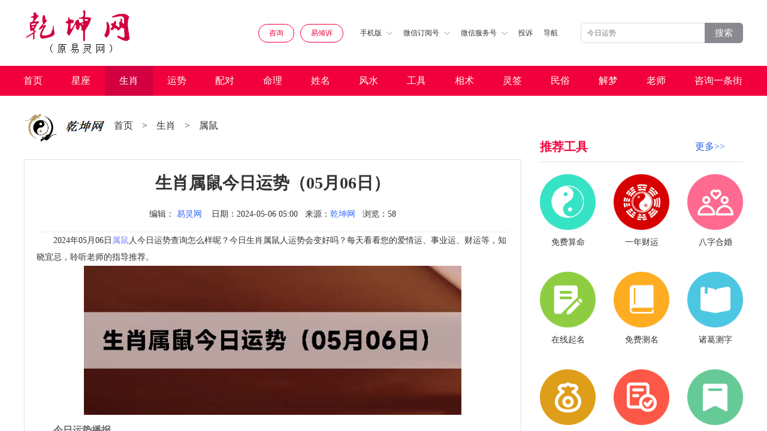

--- FILE ---
content_type: text/html
request_url: https://www.d02.cn/shengxiao/shushu/116063.html
body_size: 12404
content:
<!DOCTYPE html>
<html>
    <head>
       <meta http-equiv="Content-Type" content="text/html; charset=gb2312"/> 
       <title>生肖属鼠今日运势（05月06日）  - 乾坤网</title>
       <meta name="keywords" content="生肖属鼠今日运势（05月06日）,属鼠人每日运势,属鼠人05月06日运势,属鼠人运势" />
       <meta name="description" content="2024年05月06日属鼠人今日运势查询怎么样呢？今日生肖属鼠人运势会变好吗？每天看看您的爱情运、事业运、财运等，知晓宜忌，聆听老师的指导推荐。 今日运势播报 综合运势: ★★★ 综合运势: ★" />
       <link rel="shortcut icon" href="/yinyang.ico" type="image/x-icon">
	<meta name="applicable-device" content="pc,mobile" />
	<link rel="canonical" href="https://www.d02.cn//shengxiao/shushu/116063.html"/>
    <meta http-equiv="X-UA-Compatible" content="IE=edge">       
    <meta name="viewport" content="width=device-width, initial-scale=1, minimum-scale=1, maximum-scale=1, user-scalable=no">
    <meta name="format-detection" content="telephone=no" />
	<meta http-equiv="Content-Security-Policy" content="upgrade-insecure-requests">
	<script type="text/javascript">document.write(unescape("%3Cspan style='display:none' id='cnzz_stat_icon_1280326482'%3E%3C/span%3E%3Cscript src='https://s4.cnzz.com/z_stat.php%3Fid%3D1280326482' type='text/javascript'%3E%3C/script%3E"));</script>
    <script>var _czc = _czc || [];_czc.push(["_setAccount", "1280326482"])</script>
    <script type="text/javascript" src="/d02cn2020/js/flexible.js" ></script>
    <link rel="stylesheet" type="text/css" href="/d02cn2020/css/style.css" />
	<link href="/d02cn2020/css/advertis.css" rel="stylesheet" />
    <link rel="stylesheet" type="text/css" href="/d02cn2020/css/index-0713.css" />
    <link rel="stylesheet" type="text/css" href="/d02cn2020/css/page.css" />
    <script src="https://www.d02.cn/d02cn2020/js/jquery.min.js"></script>
    <link rel="stylesheet" href="https://www.d02.cn/d02cn2020/css/swiper.min2.css">
    <script src="https://www.d02.cn/d02cn2020/js/swiper.min2.js"></script>
    <style type="text/css">
        /**20210721增**/
        /* .qk_recommend_gif{margin-top:20px;margin-bottom:10px;}
        .qk_recommend_gif2{display: none;}
         .bottom-ads-vi{display: none;}
        */
        .bottom-ads{display: none;}
       

        @media screen and (max-width: 724px) {
          
            /* .qk_recommend_gif2{ display: none; position: fixed; bottom: -20px; left: 0; width: calc(100%); z-index: 100;}
        	.qk_details center a{display: none;}
            .bottom-ads-vi{visibility: hidden;} 
        	.bottom-ads{position: fixed; bottom:-4px; display: block;}*/
        
			.qk_details_c img{width: 100% !important; height:auto !important;}
			
        }
        /*20211110 工具内链*/
        .qk_tool_url{text-indent: 0; color:#8080ff; text-decoration: none;}
        .qk_tool_url:link{text-decoration:none;}/*点击前*/
        .qk_tool_url:visited{text-decoration:underline;}/*点击后*/
        .qk_tool_url:active{text-decoration:underline;}/*点击中*/
        .qk_tool_url:hover{text-decoration:underline;}/*鼠标悬浮*/
    </style>
    </head>
    <body>
        <div class="wrap">
            
            <!-- 头部 -->
            <style>
.pcgaog{display: block;}
.mgaog{display: none;}
@media screen and (max-width: 724px) {
.pcgaog{display: none;}
.mgaog{display: block;}
}
</style>
<!-- 头部 -->
            <div class="qk_header">
                <img src="/d02cn2020/img/logo.png" class="log" alt = "乾坤网">

                <div class="qk_header_right">
                    <a href="http://a.d02.cn/yixue/" onclick="_czc.push(['_trackEvent','公共','易灵网','在线免费测算']);" target="_blank" class="qk_header_p1 on" >咨询</a>
                    <a href="https://a.yiqingsu.com/" onclick="_czc.push(['_trackEvent','公共','易倾诉','顶部按钮易倾诉']);" target="_blank" class="qk_header_p1 on">易倾诉</a>

                    <div class="qk_header_div1 hide">
                        手机版<img src="/d02cn2020/img/img2.png">
                        <div class="qk_header_absolute">
                           <script type="text/javascript" src="https://ad.tqcp.net/utf_688.html"></script>
                            <p>扫码访问</p>
                        </div>
                    </div>
                    <div class="qk_header_div1 hide">
                        微信订阅号<img src="/d02cn2020/img/img2.png">
                        <div class="qk_header_absolute">
                            <script type="text/javascript" src="https://ad.tqcp.net/utf_689.html"></script>
                            <p>扫码订阅</p>
                        </div>
                    </div>
                    <div class="qk_header_div1 hide">
                        微信服务号<img src="/d02cn2020/img/img2.png">
                        <div class="qk_header_absolute">
                            <script type="text/javascript" src="https://ad.tqcp.net/utf_690.html"></script>
                            <p>扫码关注</p>
                        </div>
                    </div>
                    <!--20220901移动顶部投诉按钮增-->
                    <a class="qk_header_div1 qk_header_div1_complaint" rel="nofollow" href="http://yi.d02.cn/show_2.html" target="_blank" style="">投诉</a>
                    <a class="qk_header_div1" href="/html/about/wangzhanditu/">导航</a>
                    <a class="qk_header_div2" href="https://www.d02.cn/d02_m_search.php"><img src="/d02cn2020/img/fangd2.png" style="width:25px;"></a>
                </div>

                <div class="qk_header_search">
                    <form action="https://www.d02.cn/d02_search.php" method="get" target="_blank" class="search_box" _lpchecked="1"> 
<!--                 <input type="hidden" name="s" value="7501020881713928918" />  -->
                    <input type="text" name="mess" placeholder="今日运势">
                    <p><button type="submit" style="font-size: 15px;color: #fff;">搜索</button></p>
				</form> 
                  <!--   <form action="http://a.d02.cn/yixue/" method="get" target="_blank" class="search_box" _lpchecked="1"> 
                                    <input type="hidden" name="s" value="7501020881713928918" /> 
                    <input type="text" placeholder="今日运势">
                    <p><button type="submit" style="font-size: 15px;color: #fff;">搜索</button></p>
				</form>  -->
                </div>
            </div>

            
            <!-- 导航栏 -->
            <div class="qk_navigation">
                 <ul>
                    <a href="/" title="算命,易灵算命网">首页</a>
                     
					
					<a href="/xingzuo/" target="_blank" title="星座,星座大全,每日星座,星座日期,星座查询">星座</a>
                    
					<a class='on' href='/shengxiao/'  target='_blank'>生肖</a> 
					
					<a href="/html/yunshi/" target="_blank" title="运势,运程,健康运势,爱情运势,财富运势">运势</a>
                    
					 
					
					<a href="/html/peidui/" target="_blank" title="配对,最佳配对">配对</a>
                    
					 
					
					<a href="/html/suanming/" target="_blank" title="算命,占卜,免费算命,算命网,算卦,周易,在线算命,算命大全">命理</a>
                    
					 
					
					<a href="/qiming/" target="_blank" title="姓名,姓名大全,姓名算命,姓名测算,姓名测试,姓名配对,姓名测试打分">姓名</a>
                    
					 
					
					<a href="/mingli/fengshui/" target="_blank" title="风水知识,家居风水,装修风水,办公室风水">风水</a>
                    
					 
					
					<a href="/tool/index.html" target="_blank" title="">工具</a>
                    
					 
					
					<a href="/shoumianxiang/" target="_blank" title="手相,面相,痣相,相术大全">相术</a>
                    
					 
					
					<a href="/lingqian/" target="_blank" title="灵签占卜,抽签算卦,抽签,解签">灵签</a>
                    
					 
					
					<a href="/mingli/zejiri/" target="_blank" title="民俗,中国民俗,民俗文化,民间传说,中国节日,民间礼仪">民俗</a>
                    
					 
					
					<a href="/zgjiemeng/" target="_blank" title="周公解梦,周公,解梦,做梦,梦见,解梦大全,周公解梦破解">解梦</a>
                    
					 
					
					<a href="/dashi/" target="_blank" title="命理师,风水师,预测师,算命老师">老师</a>
                    
					 
					
					<a href="/plus/list.php?tid=102" target="_blank" title="算命网,算命网站,算命导航,起名网大全,星座网大全,风水开运网大全,解梦网大全">咨询一条街</a>
                    
					
                </ul>
            </div>




            <!-- content  -->
            <div class="pcgaog">
 <script type="text/javascript" src="https://ad.tqcp.net/utf_634.html"></script> 
</div>
<div class="mgaog">
 <script type="text/javascript" src="https://ad.tqcp.net/utf_708.html"></script> 
</div>



            <!--  -->
            <div class="qk_all">
                
                <div class="qk_div3">

                    <div class="qk_title cMt aMb30">
                        <img src="https://pic.d02.cn/d02cn2020/img/log1.png">
                       
						<a href='/'>首页</a> <p>></p> <a href='/shengxiao/'>生肖</a> <p>></p> <a href='/shengxiao/shushu/'>属鼠</a> <p>></p> 
                       
                    </div>

                    <div class="qk_details">
                        <div class="qk_details_t">
                           <h1> <p>生肖属鼠今日运势（05月06日）</p></h1>
                            <span>
                                <font>编辑：<font style="color:#3366ff"><a href='http://a.d02.cn/' target='_blank'>易灵网</a></font></font>
                                <font>日期：2024-05-06 05:00</font>
                                <font>来源：<a href="https://www.d02.cn/" style="color:#3366ff">乾坤网</a></font>
                                <font>浏览：<script src="/plus/count.php?view=yes&aid=116063&mid=1" type='text/javascript' language="javascript"></script>
                       </font>
								     </span>

                        </div>
                        <!--    -->
                            <script type="text/javascript" src="https://ad.tqcp.net/utf_845.html"></script> 
						   
                         <div class="qk_details_c thumb" thumblist="list1">

                              <p>2024年05月06日属鼠人今日运势查询怎么样呢？今日生肖属鼠人运势会变好吗？每天看看您的爱情运、事业运、财运等，知晓宜忌，聆听老师的指导推荐。<p class="picc" style="text-align: center;"><img src="/uploads/xzsx/shushu/shushu20240506.png"></p><h3 style="text-indent: 28px;margin-top: 15px;">今日运势播报</h3><p>综合运势:<span style="color:red"> ★★★</span></p>
<p>综合运势:<span style="color:red"> ★★★</span></p>
<p>今日爱情运:<span style="color:red"> ★★★★</span></p>
<p>今日事业运势:<span style="color:red"> ★★★★</span></p>
<p>今日财运:<span style="color:red"> ★★★</span></p>
<p>今日健康运:<span style="color:red"> ★★★</span></p>
<p>旺运颜色: 银色、白色</p>
<p>生肖贵人: 猴</p>
<p>旺运吉祥物: 银饰</p><h3 style="text-indent: 28px;margin-top: 15px;">今日爱情运</h3><p>单身：生肖鼠今天异性缘不错，容易遇到冷静务实，有责任感，和自己易有共同话题的异性，彼此容易相互吸引。  恋爱：生肖鼠今天和对象容易有一个愉快的约会，容易有亲密的接触，对象多会制造浪漫。</p>
<h3 style="text-indent: 28px;margin-top: 15px;">今日事业运</h3><p>生肖鼠今天工作上机遇不错，利于项目合作，利于官方项目，利于和领导上司的协作。</p>
<h3 style="text-indent: 28px;margin-top: 15px;">今日财运</h3><p>生肖鼠今天财运上会有一些机遇，会因为项目合作而获得收益，但你求财多劳碌，得到的并不轻松。</p><p>以上为2024年05月06日属鼠今日运势查询的相关内容。12生肖们，每天看看您的爱情运、事业运、财运等，知晓宜忌。聆听老师的指导推荐。并积极行动，您才能在学习、工作、婚姻、社交、生活等方面趋吉避凶，成功规划人生。</p>                           

						</div>

                        <!--20210707始-->
                        <div class="biaoqian">标签：
                        
                            <a class="biaoqian" href="/tags.php?/%CA%F4%CA%F3%C8%CB%D4%CB%CA%C6/" target="_blank" >属鼠人运势</a>
                        
                            <a class="biaoqian" href="/tags.php?/%CA%F4%CA%F3%C8%CB05%D4%C206%C8%D5%D4%CB%CA%C6/" target="_blank" >属鼠人05月06日运势</a>
                        
                            <a class="biaoqian" href="/tags.php?/%CA%F4%CA%F3%C8%CB%C3%BF%C8%D5%D4%CB%CA%C6/" target="_blank" >属鼠人每日运势</a>
                        
                        </div>
                        <!--20210707终--> 
					
						 
          <div class="pcgaog">
  <script type="text/javascript" src="https://ad.tqcp.net/utf_628.html"></script> 
</div>
<div class="mgaog">
<script type="text/javascript" src="https://ad.tqcp.net/utf_723.html" charset="utf-8"></script> 

</div>


                        
                        <div class="qk_details_b">
                            <li><a href='/shengxiao/shushu/116039.html'>上一篇：生肖属鼠今日运势（05月05日）</a> </li>
                            <li><a href='/shengxiao/shushu/116102.html'>下一篇：生肖属鼠今日运势（05月07日）</a> </li>
                        </div>
                    </div>
                    <div class="qk_details_list1">
                        <p>与《生肖属鼠今日运势（05月06日）》相关阅读:</p>
						<a href="/shengxiao/shushu/137638.html" title="生肖属鼠今日运势（09月03日）">生肖属鼠今日运势（09月03日）</a>
<a href="/shengxiao/shushu/137594.html" title="生肖属鼠今日运势（09月02日）">生肖属鼠今日运势（09月02日）</a>
<a href="/shengxiao/shushu/137538.html" title="生肖属鼠今日运势（09月01日）">生肖属鼠今日运势（09月01日）</a>
<a href="/shengxiao/shushu/137482.html" title="生肖属鼠今日运势（08月31日）">生肖属鼠今日运势（08月31日）</a>
<a href="/shengxiao/shushu/137458.html" title="生肖属鼠今日运势（08月30日）">生肖属鼠今日运势（08月30日）</a>
<a href="/shengxiao/shushu/137399.html" title="生肖属鼠今日运势（08月29日）">生肖属鼠今日运势（08月29日）</a>
<a href="/shengxiao/shushu/137367.html" title="生肖属鼠今日运势（08月28日）">生肖属鼠今日运势（08月28日）</a>
<a href="/shengxiao/shushu/137322.html" title="生肖属鼠今日运势（08月27日）">生肖属鼠今日运势（08月27日）</a>
<a href="/shengxiao/shushu/137278.html" title="生肖属鼠今日运势（08月26日）">生肖属鼠今日运势（08月26日）</a>
<a href="/shengxiao/shushu/137216.html" title="生肖属鼠今日运势（08月25日）">生肖属鼠今日运势（08月25日）</a>

                    </div>
<!---
                    <div class="qk_details_title1">
                        <span>乾坤网免费测算</span>
                    </div>
<div class="qk_details_title2">免测测算</div>
<div class="qk_details_list2">
    <a href="https://www.d02.cn/tool/suanming/name/qm_name.html" rel="nofollow">姓名测试打分</a>
    <a href="https://www.d02.cn/tool/zxgj/cglm.html" rel="nofollow">称骨算命表</a>
    <a href="https://www.d02.cn/tool/peidui/xm_peidui.html" rel="nofollow">姓名配对</a>
    <a href="https://www.d02.cn/tool/zxgj/tongzm.html" rel="nofollow">童子命查询</a>
    <a href="https://www.d02.cn/tool/zxgj/scbz.html" rel="nofollow">免费算命</a>
    <a href="http://www.d02.cn/mingli/zejiri/minfengminsu/2015/0528/10344.html?1595489037" rel="nofollow">眼跳测吉凶</a>
    <a href="http://www.d02.cn/suanming/haoma_cp.html" rel="nofollow">车牌号码测试</a>
    <a href="https://www.d02.cn/tool/peidui/sx_peidui.html" rel="nofollow">12生肖配对</a>
    <a href="http://www.d02.cn/suanming/haoma_dh.html" rel="nofollow">电话号码测试</a>
    <a href="https://www.d02.cn/tool/peidui/xz_peidui.html" rel="nofollow">12星座配对</a>
    <a href="https://www.d02.cn/tool/xingzuo/xz_yunshi_today_Aries.html" rel="nofollow">星座运势</a>
    <a href="http://www.d02.cn/suanming/haoma_sj.html" rel="nofollow">手机号码测试</a>
    <a href="http://www.d02.cn/suanming/haoma_qq.html" rel="nofollow">qq号码测试</a>
    <a href="http://www.d02.cn/suanming/minjian.php" rel="nofollow">指纹算命</a>
    <a href="https://www.d02.cn/tool/suanming/name/gs_name.html" rel="nofollow">公司名字测试</a>
    <a href="http://www.d02.cn/suanming/mj_pt.html" rel="nofollow">喷嚏预测</a>
    <a href="http://www.d02.cn/mingli/shoumianxiang/zhixiang/" rel="nofollow">痣相图解</a>
    <a href="https://www.d02.cn/tool/zxgj/yncy.html" rel="nofollow">三世书财运</a>
</div>

<div class="qk_details_title2">免测抽签</div>
<div class="qk_details_list2">
    <a href="https://www.d02.cn/tool/suanming/lingqian/lingqian_208.html" rel="nofollow" target="_blank">关帝灵签</a>
    <a href="https://www.d02.cn/tool/suanming/lingqian/lingqian_219.html" rel="nofollow" target="_blank">月老灵签</a>
    <a href="https://www.d02.cn/tool/suanming/lingqian/lingqian_210.html" rel="nofollow" target="_blank">吕祖灵签</a>
    <a href="https://www.d02.cn/tool/suanming/lingqian/lingqian_206.html" rel="nofollow" target="_blank">观音灵签</a>
    <a href="https://www.d02.cn/tool/suanming/lingqian/lingqian_220.html" rel="nofollow" target="_blank">佛祖灵签</a>
    <a href="https://www.d02.cn/tool/suanming/lingqian/lingqian_209.html" rel="nofollow" target="_blank">黄大仙签</a>
    <a href="https://www.d02.cn/tool/suanming/lingqian/lingqian_207.html" rel="nofollow" target="_blank">妈祖灵签</a>
    <a href="https://www.d02.cn/tool/suanming/lingqian/lingqian_221.html" rel="nofollow" target="_blank">玉帝灵签</a>
    <a href="https://www.d02.cn/tool/suanming/lingqian/lingqian_231.html" rel="nofollow" target="_blank">财神灵签</a>
</div>

<div class="qk_details_title2">实用工具</div>
<div class="qk_details_list2">
    <a href="http://www.d02.cn/huangli/" rel="nofollow">黄道吉日查询</a>
    <a href="http://www.d02.cn/suanming/mj_nn.html" rel="nofollow">生男生女图</a>
    <a href="https://www.d02.cn/tool/suanming/hehun/hehun.html" rel="nofollow" target="_blank">八字合婚</a>
    <a href="http://pp.d02.cn/bz.asp" rel="nofollow">八字排盘</a>
    <a href="http://pp.d02.cn/zw.asp" rel="nofollow">紫微排盘</a>
    <a href="http://www.d02.cn/html/yunshi/shengxiaoyunshi/" rel="nofollow">属相运势</a>
    <a href="http://www.d02.cn/suanming/yyl.php" rel="nofollow">阴历阳历互换</a>
    <a href="http://pp.d02.cn/ty.asp" rel="nofollow">六爻排盘</a>
    <a href="http://www.d02.cn/suanming/nongli.php" rel="nofollow">今日农历</a>
    <a href="http://a.d02.cn/yixue/" rel="nofollow">算命一条街</a>
    <a href="http://a.d02.cn/yixue/" rel="nofollow">算命最准网站</a>
    <a href="http://www.d02.cn/html/suanming/bazisuanming/mingli/" rel="nofollow">命理寻踪</a>
</div> 
--->
                </div>
                <div class="qk_div1">
                    
                    <div class="qk_recommend_title aMt40">
                        <h3><span>推荐工具</h3><a target=_blank href="/tool/index.html" style="font-size:16px;color:#2B65EC;">更多&#x3e;&#x3e;</a>
						</span></h3>
                        <!-- <p>换一批</p> -->
                    </div>


                    <div class="qk_recommend_div1">
                       <a href="https://www.d02.cn/tool/zxgj/scbz.html" rel="nofollow" target="_blank">
    <img src="https://pic.d02.cn/d02cn2020/img/mianfeisuanming.png">
    <p>免费算命</p>
</a>
<a href="https://www.d02.cn/tool/zxgj/yncy.html" rel="nofollow" target="_blank">
    <img src="https://pic.d02.cn/d02cn2020/img/bazixiangpi.png">
    <p>一年财运</p>
</a>
<a href="https://www.d02.cn/tool/suanming/hehun/hehun.html" rel="nofollow" target="_blank">
    <img src="https://pic.d02.cn/d02cn2020/img/bazihehun.png">
    <p>八字合婚</p>
</a>
<a href="https://www.d02.cn/tool/suanming/name/qm_name.html" rel="nofollow" target="_blank">
    <img src="https://pic.d02.cn/d02cn2020/img/zaixianqiming.png">
    <p>在线起名</p>
</a>
<a href="https://www.d02.cn/tool/suanming/name/xm_name.html" rel="nofollow" target="_blank">
    <img src="https://pic.d02.cn/d02cn2020/img/mianfeiceming.png">
    <p>免费测名</p>
</a>
<a href="https://www.d02.cn/tool/suanming/name/zg_name.html" rel="nofollow" target="_blank">
    <img src="https://pic.d02.cn/d02cn2020/img/zhugecezi.png">
    <p>诸葛测字</p>
</a>
<a href="https://www.d02.cn/tool/cesuan/fengshui.html" rel="nofollow" target="_blank">
    <img src="https://pic.d02.cn/d02cn2020/img/fengshuicaiyun.png">
    <p>风水财运</p>
</a>
<a href="https://www.d02.cn/tool/suanming/paipan/paipan_bz.html" rel="nofollow" target="_blank">
    <img src="https://pic.d02.cn/d02cn2020/img/paipangongju.png">
    <p>八字排盘</p>
</a>
<a href="https://www.d02.cn/lingqian/" rel="nofollow" target="_blank">
    <img src="https://pic.d02.cn/d02cn2020/img/qiuqianwenshi.png">
    <p>求签问事</p>
</a>
<a href="https://www.d02.cn/tool/peidui/xm_peidui.html" rel="nofollow" target="_blank">
    <img src="https://pic.d02.cn/d02cn2020/img/xingmingpeidui.png">
    <p>姓名配对</p>
</a>
<a href="https://www.d02.cn/tool/peidui/xz_peidui.html" rel="nofollow" target="_blank">
    <img src="https://pic.d02.cn/d02cn2020/img/xingzuopeidui.png">
    <p>星座配对</p>
</a>
<a href="https://www.d02.cn/tool/peidui/sx_peidui.html" rel="nofollow" target="_blank">
    <img src="https://pic.d02.cn/d02cn2020/img/shangxiaopeidui.png">
    <p>生肖配对</p>
</a>	
                    </div>

                    <script type="text/javascript" src="https://ad.tqcp.net/utf_635.html"></script> 

                    <div class="qk_recommend_title">
                        <span><h3>阅读精华</h3></span>
                        <p>换一批</p>
                    </div>
                    <div class="qk_recommend_div3">
					
					   <a href="/shengxiao/shushu/benmingfo.html">
                           <img src="https://pic.d02.cn/uploads/200918/1-20091QI342911.jpg" alt="属鼠人的本命佛：千手观音菩萨">
                           <div class="qk_recommend_div3_r">
                                <span><h4>属鼠人的本命佛：千手观音菩萨</h4></span>
                                <p>属鼠人的本命佛： 千手观音菩萨 生日：农历二月十九 特点：大慈..</p>
                           </div>
                       </a><a href="/shengxiao/shushu/7649.html">
                           <img src="https://pic.d02.cn/uploads/200918/1-20091QI440417.jpg" alt="1972年属鼠人2014年运程：四十二">
                           <div class="qk_recommend_div3_r">
                                <span><h4>1972年属鼠人2014年运程：四十二</h4></span>
                                <p>1972年属鼠人2014年运程：今年四十二岁 山上之鼠 五行属木 1972..</p>
                           </div>
                       </a><a href="/shengxiao/shushu/23914.html">
                           <img src="https://pic.d02.cn/uploads/200918/1-20091QI515254.jpg" alt="李居明属鼠人2016年每月运势讲解">
                           <div class="qk_recommend_div3_r">
                                <span><h4>李居明属鼠人2016年每月运势讲解</h4></span>
                                <p>（以下以农历24节气为分界） 属鼠人2016年正月运程 阳历：2016年..</p>
                           </div>
                       </a><a href="/shengxiao/shushu/22508.html">
                           <img src="https://pic.d02.cn/uploads/201112/1-20111209305YO.jpg" alt="属鼠的人2016年运程大全">
                           <div class="qk_recommend_div3_r">
                                <span><h4>属鼠的人2016年运程大全</h4></span>
                                <p>属鼠的人进入2016年猴年,流年遇到子申三合，吉星方面有福星、将..</p>
                           </div>
                       </a><a href="/shengxiao/shushu/9102.html">
                           <img src="https://pic.d02.cn/uploads/200918/1-20091QJ4563b.jpg" alt="属鼠的人2015年每月运程">
                           <div class="qk_recommend_div3_r">
                                <span><h4>属鼠的人2015年每月运程</h4></span>
                                <p>属鼠的人2015年农历正月运势 公历： 2015年2月19日2015年3月19日..</p>
                           </div>
                       </a>
					   
					   
                    </div>


                    <div class="aMb30">
					    <a class="img3" href="/shengxiao/shushu/34757.html"><img src="https://pic.d02.cn/uploads/200918/1-20091QJA2116.jpg" alt="属鼠的人2017年运程大全">
							<h4>属鼠的人2017年运程大全</h4></a>
						<a class="img4" href="/shengxiao/shushu/20013.html"><img src="https://pic.d02.cn/uploads/200918/1-20091QJR1915.jpg" alt="属鼠人适合带什么水晶"><h4>属鼠人适合带什么水晶</h4></a><a class="img4" href="/shengxiao/shushu/26265.html"><img src="https://pic.d02.cn/uploads/200918/1-20091QI232444.jpg" alt="属鼠人2016年每月运势详解[开运"><h4>属鼠人2016年每月运势详解[开运</h4></a><a class="img4" href="/shengxiao/shushu/19923.html"><img src="https://pic.d02.cn/uploads/200918/1-20091QJZ3Y4.jpg" alt="1972年属鼠的人2016年运程"><h4>1972年属鼠的人2016年运程</h4></a><a class="img4" href="/shengxiao/shushu/30915.html"><img src="https://pic.d02.cn/uploads/200918/1-20091QJ941159.jpg" alt="2016年生肖运程属鼠篇"><h4>2016年生肖运程属鼠篇</h4></a>
                    </div>


                    <div class="qk_recommend_title">
                        <span><h3>老师推荐</h3></span>
                         <!--<p>换一批</p> -->
                    </div>
					
					<div class="qk_recommend_div2 qk_dashitexts">
                    </div>
					
                    <div class="qk_recommend_div2" style="padding-top:0px;">
					  <a href="/dashi/suanmingyitiaojie/sgzyycls_51768.html"><p>11 </p><font>上古周易预测老师</font></a><a href="/dashi/suanmingyitiaojie/hyycs_51767.html"><p>12 </p><font>红焱预测师</font></a><a href="/dashi/suanmingyitiaojie/qly_31549.html"><p>13 </p><font>千里眼</font></a><a href="/dashi/suanmingyitiaojie/ggzr_27616.html"><p>14 </p><font>庚公择日</font></a><a href="/dashi/suanmingyitiaojie/yz_27643.html"><p>15 </p><font>易正</font></a><a href="/dashi/suanmingyitiaojie/zl_27472.html"><p>16 </p><font>正路</font></a><a href="/dashi/suanmingyitiaojie/pls_27448.html"><p>17 </p><font>品老师</font></a><a href="/dashi/suanmingyitiaojie/yxrs_27676.html"><p>18 </p><font>易学人生</font></a><a href="/dashi/suanmingyitiaojie/txjs_27237.html"><p>19 </p><font>天玄居士</font></a><a href="/dashi/suanmingyitiaojie/wfgz_27143.html"><p>20 </p><font>万法归宗</font></a>
                    </div>

<!--  -->
                    <div class="qk_recommend_title">
                        <span>最新文章</span>
                        <!-- <p>换一批</p> -->
                    </div>
                    <div class="qk_recommend_div2" id="qk_recommend_div2">
                       
                    </div>
				  <!--  -->


                </div>
                

            </div>


            <!-- content -->


            <!-- 底部 -->
            <div class="qk_footer">
     
<!--<div class="pcgaog">
 <script type="text/javascript" src="https://ad.tqcp.net/utf_632.html"></script> 
</div>
<div class="mgaog">

</div>-->	 
<!-- 20220523增底部工具推荐 str -->


  <div class="qk_footer_div1">
    <p>工具推荐</p>
    <li>
        <span><a target="_blank" style="cursor: default;">在线工具</a></span>
        <span><a href="https://www.d02.cn/tool/zxgj/scbz.html" target="_blank">生辰八字</a></span>
        <span><a href="https://www.d02.cn/tool/zxgj/cglm.html" target="_blank">称骨论命</a></span>
        <span><a href="https://www.d02.cn/tool/zxgj/rglm.html" target="_blank">日干论命</a></span>
        <span><a href="https://www.d02.cn/tool/zxgj/yncy.html" target="_blank">一年财运</a></span>
        <span><a href="https://www.d02.cn/tool/cesuan/fengshui.html" target="_blank">风水好运</a></span>
        <span><a href="https://www.d02.cn/tool/zxgj/tongzm.html" target="_blank">童子命查询</a></span>
    </li>
    <li>
        <span><a target="_blank" style="cursor: default;">名字分析</a></span>
        <span><a href="https://www.d02.cn/tool/suanming/name/qm_name.html" target="_blank">在线起名</a></span>
        <span><a href="https://www.d02.cn/tool/suanming/name/dz_name.html" target="_blank">定字起名</a></span>
        <span><a href="https://www.d02.cn/tool/suanming/name/xm_name.html" target="_blank">名字分析</a></span>
        <span><a href="https://www.d02.cn/tool/suanming/name/wg_name.html" target="_blank">名字五格</a></span>
        <span><a href="https://www.d02.cn/tool/suanming/name/gs_name.html" target="_blank">公司测名</a></span>
        <span><a href="https://www.d02.cn/tool/suanming/name/zg_name.html" target="_blank">诸葛测字</a></span>
    </li>
    <li>
        <span><a target="_blank" style="cursor: default;">排盘工具</a></span>
        <span><a href="https://www.d02.cn/tool/suanming/paipan/paipan_bz.html" target="_blank">八字排盘</a></span>
        <span><a href="https://www.d02.cn/tool/suanming/paipan/pp_dlr.html" target="_blank">六壬排盘</a></span>
        <span><a href="https://www.d02.cn/tool/suanming/paipan/pp_qm.html" target="_blank">奇门遁甲</a></span>
        <span><a href="https://www.d02.cn/tool/suanming/paipan/pp_xkfx.html" target="_blank">玄空飞星</a></span>
        <span><a href="https://www.d02.cn/tool/suanming/paipan/paipan_zwds.html" target="_blank">紫微斗数</a></span>
        <span><a href="https://www.d02.cn/tool/suanming/paipan/pp_mh.html" target="_blank">梅花易数</a></span>
        <span><a href="https://www.d02.cn/tool/suanming/paipan/pp_ly.html" target="_blank">六爻起卦</a></span>
        <span><a href="https://www.d02.cn/tool/suanming/paipan/pp_xct.html" target="_blank">小成图</a></span>
        <span><a href="https://www.d02.cn/tool/suanming/paipan/pp_tyss.html" target="_blank">太乙神数</a></span>
        <span><a href="https://www.d02.cn/tool/suanming/paipan/pp_jkj.html" target="_blank">金口诀</a></span>
    </li>
    <li>
        <span><a target="_blank" style="cursor: default;">号码凶吉</a></span>
        <span><a href="/tool/haoma/haoma.html" target="_blank">手机凶吉</a></span>
        <span><a href="/tool/haoma/haoma.html" target="_blank">电话凶吉</a></span>
        <span><a href="/tool/haoma/haoma.html" target="_blank">QQ凶吉</a></span>
        <span><a href="/tool/haoma/haoma.html" target="_blank">车牌凶吉</a></span>
        <span><a href="/tool/haoma/haoma.html" target="_blank">车牌号凶吉</a></span>
    </li>
    <li>
        <span><a target="_blank" style="cursor: default;">抽签卜卦</a></span>
        <span><a href="https://www.d02.cn/tool/suanming/lingqian/lingqian_206.html" target="_blank">观音灵签</a></span>
        <span><a href="https://www.d02.cn/tool/suanming/lingqian/lingqian_210.html" target="_blank">吕祖灵签</a></span>
        <span><a href="https://www.d02.cn/tool/suanming/lingqian/lingqian_209.html" target="_blank">黄大仙灵签</a></span>
        <span><a href="https://www.d02.cn/tool/suanming/lingqian/lingqian_208.html" target="_blank">关帝灵签</a></span>
        <span><a href="https://www.d02.cn/tool/suanming/lingqian/lingqian_207.html" target="_blank">妈祖灵签</a></span>
        <span><a href="https://www.d02.cn/tool/suanming/lingqian/lingqian_219.html" target="_blank">月老灵签</a></span>
        <span><a href="https://www.d02.cn/tool/suanming/lingqian/lingqian_220.html" target="_blank">佛祖灵签</a></span>
        <span><a href="https://www.d02.cn/tool/suanming/lingqian/lingqian_231.html" target="_blank">财神灵签</a></span>
        <span><a href="https://www.d02.cn/tool/suanming/lingqian/lingqian_221.html" target="_blank">玉帝灵签</a></span>
    </li>
    <li>
        <span><a target="_blank" style="cursor: default;">情侣配对</a></span>
        <span><a href="https://www.d02.cn/tool/suanming/hehun/hehun.html" target="_blank">八字合婚</a></span>
        <span><a href="https://www.d02.cn/tool/peidui/xz_peidui.html" target="_blank">星座配对</a></span>
        <span><a href="https://www.d02.cn/tool/peidui/sx_peidui.html" target="_blank">生肖配对</a></span>
        <span><a href="https://www.d02.cn/tool/peidui/xm_peidui.html" target="_blank">姓名配对</a></span>
        <span><a href="https://www.d02.cn/tool/peidui/xx_peidui.html" target="_blank">血型配对</a></span>
        <span><a href="https://www.d02.cn/tool/peidui/qq_peidui.html" target="_blank">QQ配对</a></span>
    </li>
    <li>
        <span><a target="_blank" style="cursor: default;">星座生肖</a></span>
        <span><a href="/tool/xingzuo/xz_yunshi_today_Aries.html" target="_blank">星座运势</a></span>
        <span><a href="/tool/shengxiao/shengxiao.html" target="_blank">生肖运势</a></span>
        <span><a href="/tool/shengxiao/benmingfo.html" target="_blank">查本命佛</a></span>
        <span><a href="/xingzuo/baiyangzuo/" target="_blank">星座查询</a></span>
        <span><a href="/tool/sxxg.html" target="_blank">生肖性格</a></span>
    </li>
    <li>
        <span><a target="_blank" style="cursor: default;">传统历法</a></span>
        <span><a href="https://www.d02.cn/tool/huangli/hdjr.html" target="_blank">黄历查询</a></span>
        <span><a href="https://www.d02.cn/tool/smarty/huangli/hlnian_url.php" target="_blank">黄道吉日</a></span>
        <span><a href="https://www.d02.cn/tool/huangli/nongli.html" target="_blank">今日农历</a></span>
        <span><a href="https://www.d02.cn/tool/jishichaxun/" target="_blank">今日吉时</a></span>
        <span><a href="https://www.d02.cn/tool/huangli/wnl.html" target="_blank">万年历查询</a></span>
        <span><a href="https://www.d02.cn/tool/huangli/yyl.html" target="_blank">阴历阳历互转</a></span>
        <span><a href="https://www.d02.cn/tool/jieqi.html" target="_blank">节气查询</a></span>
        <span><a href="https://www.d02.cn/tool/fangwei/fwei.php?ty=cai" target="_blank">财神方位</a></span>
        <span><a href="https://www.d02.cn/tool/fangwei/fwei.php?ty=xi" target="_blank">喜神方位</a></span>
        <span><a href="https://www.d02.cn/tool/fangwei/fwei.php?ty=fu" target="_blank">福神方位</a></span>
        <span><a href="https://www.d02.cn/tool/chuanyi/chuanyi.php" target="_blank">五行穿衣</a></span>
    </li>
    <li>
        <span><a target="_blank" style="cursor: default;">其他工具</a></span>
        <span><a href="https://www.d02.cn/tool/shouxiang-gqx.html" target="_blank">手相查询</a></span> 
        <span><a href="https://www.d02.cn/tool/zhixiang" target="_blank">痣相查询</a></span> 
        <span><a href="https://www.d02.cn/tool/cesuan/zw.html" target="_blank">指纹预测</a></span>       
        <span><a href="https://www.d02.cn/mingli/zejiri/2015_10344.html" target="_blank">眼皮测试凶吉</a></span>
        <span><a href="https://www.d02.cn/tool/cesuan/sneeze.html" target="_blank">打喷嚏测凶吉</a></span>
        <span><a href="https://www.d02.cn/tool/cesuan/fengshui.html" target="_blank">大门朝向风水</a></span>
        <span><a href="https://www.d02.cn/tool/zgjm.html" target="_blank">周公解梦</a></span>
    </li>
</div> 
             
                <div class="qk_footer_div2">
                    <div class="qk_footer_d2_d1">
                        <p>十二星座</p>
						 
                     <a href='/xingzuo/baiyangzuo/'>白羊座</a>                       <a href='/xingzuo/jinniuzuo/'>金牛座</a>					 <a href='/xingzuo/shuangzizuo/'>双子座</a>					 <a href='/xingzuo/juxiezuo/'>巨蟹座</a>					 <a href='/xingzuo/shizizuo/'>狮子座</a>					 <a href='/xingzuo/chunvzuo/'>处女座</a>					 <a href='/xingzuo/tianpingzuo/'>天秤座</a>					 <a href='/xingzuo/tianxiezuo/'>天蝎座</a>					 <a href='/xingzuo/sheshouzuo/'>射手座</a>					 <a href='/xingzuo/moxiezuo/'>魔羯座</a>					 <a href='/xingzuo/shuipingzuo/'>水瓶座</a>					 <a href='/xingzuo/shuangyuzuo/'>双鱼座</a>	
                       
						
                    </div>
                    <div class="qk_footer_d2_d2">
                        <p>十二生肖</p>
                        
                        <a href='/shengxiao/shushu/'>属鼠</a>
                       
                        <a href='/shengxiao/shuniu/'>属牛</a>
                       
                        <a href='/shengxiao/shuhu/'>属虎</a>
                       
                        <a href='/shengxiao/shutu/'>属兔</a>
                       
                        <a href='/shengxiao/shulong/'>属龙</a>
                       
                        <a href='/shengxiao/shushe/'>属蛇</a>
                       
                        <a href='/shengxiao/shuma/'>属马</a>
                       
                        <a href='/shengxiao/shuyang/'>属羊</a>
                       
                        <a href='/shengxiao/shuhou/'>属猴</a>
                       
                        <a href='/shengxiao/shuji/'>属鸡</a>
                       
                        <a href='/shengxiao/shugou/'>属狗</a>
                       
                        <a href='/shengxiao/shuzhu/'>属猪</a>
                       
                    </div>
                    <div class="qk_footer_d2_d3">
                        <p>关于我们</p>
						
                        <a href="/html/about/wangzhanjianjie/" rel="nofollow">网站简介</a>
                       
						
                        <a href="/html/about/lianxiwomen/" rel="nofollow">联系我们</a>
                       
						
                        <a href="/html/about/falvshengm/" rel="nofollow">法律声明</a>
                       
						
                        <a href="/html/about/tougaozhinan/" rel="nofollow">投稿指南</a>
                       
						
                        <a href="/html/about/wangzhanditu/" rel="nofollow">网站导航</a>
                       
						
						 <a href="https://www.d02.cn/sitemap.xml" rel="nofollow" style="display:none">网站地图</a>
                    </div>
                    <div class="qk_footer_d2_d4">
                        <div class="qk_footer_d2_d4_li">
                            <div class="qk_footer_d2_d4_li_img"><img src="/d02cn2020/img/fuwuhao20250721.jpg"></div>
                            <p>官方服务号</p>
                        </div>
                        <div class="qk_footer_d2_d4_li">
                            <div class="qk_footer_d2_d4_li_img"><img src="/d02cn2020/img/dingyuehao.jpg"></div>
                            <p>官方订阅号</p>
                        </div>
                    </div>
                </div>
                <div class="qk_footer_div3">
                    <!-- <p>Copyring 2012-2020 Powered by <a>www.d02.cn</a>,易灵乾坤网主办 All Rights Reserved</p> -->
					<p><span>copyright &copy; 2012 -  2024 www.d02.cn all rights reserved</span> 
</p>
                    <p>易灵网内容仅供休闲娱乐，完全免费，请勿迷信，要相信人定胜天</p>
                    <p>免责声明:本站信息均由网友提供，以及网络收集，本站不承担相关责任，如有侵权请联系本站及时删除。联系方式: QQ43133050</p>
                    <p><a href="http://beian.miit.gov.cn" target="_blank" rel="nofollow">琼ICP备19003176号-3</a>&nbsp;&nbsp;<a rel="nofollow" href="http://yi.d02.cn/show_2.html" target="_blank">投诉举报</a></p>
					<p><a target="cyxyv" href="https://v.yunaq.com/certificate?domain=www.d02.cn&from=label&code=90030"> <img src="https://aqyzmedia.yunaq.com/labels/label_sm_90030.png"></a></p>
                </div>
            </div>

            <div style="display:none;">
                <script type="text/javascript" src="https://s9.cnzz.com/z_stat.php?id=1280170942&web_id=1280170942"></script>
            </div>

<script>
var _hmt = _hmt || [];
(function() {
  var hm = document.createElement("script");
  hm.src = "https://hm.baidu.com/hm.js?65446f7ab1c914dd6a5cf97559686e51";
  var s = document.getElementsByTagName("script")[0]; 
  s.parentNode.insertBefore(hm, s);
})();
</script>


<div class="bottom-ads-vi"><img src="/images/bottom-ads-2.png" /></div>
<div class="bottom-ads" ><script type="text/javascript" src="https://ad.tqcp.net/utf_626.html"></script></div>

            <!--20210721增-->
           <!-- <div class="qk_recommend_gif2_bg"></div> -->
            <!--  -->

        </div>

  <!--20230831SEO交互优化-详情页图片点击放大，滑动等操作增str-->
        <div class="swiper-container" id="origin-img">
            <div class="swiper-wrapper"></div>
            <div class="swiper-pagination"></div>
        </div>

        <!--20230831SEO交互优化-详情页图片点击放大，滑动等操作增end-->




    </body>
    <script type="text/javascript" src="/d02cn2020/js/jquery.min.js" ></script>
    <script type="text/javascript" src="/d02cn2020/js/layer.js" ></script>
    <script type="text/javascript" src="/d02cn2020/js/jquery.z-pager.js" ></script>

<script type="text/javascript" src="/d02cn2020/js/funwenzhang.js" ></script>
    <!--20210721增-->
    <script type="text/javascript">
        var oTop = $(".qk_details_c").offset().top;
        //console.log(oTop)
        var sTop = 0;
        $(".wrap").scroll(function(){
            sTop = $(this).scrollTop() - oTop + 10;
            //console.log(sTop)
            if(sTop >= 0&&$(window).width()<724){
                 $(".bottom-ads").fadeIn();
               // $(".qk_recommend_gif2").fadeIn();
              //  $(".qk_recommend_gif2_bg").css("height",$('.qk_recommend_gif').outerHeight())
            } else {
               // $(".qk_recommend_gif2").fadeOut()
                //$(".qk_recommend_gif2_bg").css("height",0)
                $(".bottom-ads").fadeOut();
                $(".bottom-ads").css("display","none");
            }
        });
    </script>
    <!--  -->

    <script type="text/javascript">

        function IsPC() {
            var userAgentInfo = navigator.userAgent;
            var Agents = ["Android", "iPhone","SymbianOS", "Windows Phone","iPad", "iPod"];
            var flag = true;
            for (var v = 0; v < Agents.length; v++) {
                if (userAgentInfo.indexOf(Agents[v]) > 0) {
                    flag = false;
                    break;
                }
            }
            return flag;
        }

        var el = $(".qk_navigation ul");
        if (IsPC()) {
            el.children().show();
            el.children('.icon1').remove();
        } else {
            $(".qk_navigation ul a:nth-child(9)").after("<a href=\"http:\/\/a.d02.cn\/yixue\/\" style=\"color: #ECFF70; padding: 0 16px; margin-right: 30px;\" target=\"_blank\" title=\"算命网,算命网站,算命导航,起名网大全,星座网大全,风水开运网大全,解梦网大全\">咨询一条街</a>");//20210721增
            for (var i = 0; i < el.children().length; i++) {
                if (i > 9) {//20210721改
                    el.children().eq(i).hide();
                    $(".qk_navigation ul a:nth-child(10)").show()//20210721增
                }
            }
            el.append('<li class="icon1"><img src="https://pic.d02.cn/d02cn2020/img/icon1.png"></li>');
        }

        var isBl = false;
        $(document).on('click', '.qk_navigation .icon1', function () {
            isBl = !isBl;
            if (isBl) {
                $(".qk_navigation ul").height("auto").children().show();
                $(this).addClass('on');
                $(".qk_navigation ul a:nth-child(10)").hide()//20210721增
            } else {
                for (var i = 0; i < el.children().length; i++) {
                    if (i > 9) {//20210721改
                        el.children().eq(i).hide();
                    }
                }
                $(this).show();
                $(this).removeClass('on');
                $(".qk_navigation ul a:nth-child(10)").show()//20210721增
            }
        });

        // 换一批
        $(document).on('click', '.qk_recommend_title p', function(){
           var that = this;
           $.get('/plus/list2.php?ajax=1&pagesize=5&next=1&tid='+14,function(json_arr){
            var list = json_arr.list;
            var div ='';
			
            for(var i in list){
　              div += '<a href="'+list[i].arcurl+'" target="_blank"><img src="'+list[i].litpic+'"><div class="qk_recommend_div3_r"><span>'+list[i].title+'</span><p>'+list[i].description.slice(0,30)+'..</p></div></a>';
            }
             $(that).parent().next(".qk_recommend_div3").html(div);

            });
        });
		
		//20210721增 文字广告
        $(document).ready(function (){
            var n = 0;
            for (var i = 0; i < $(".qk_details_c p").length; i++) {
                if(i == (n*(n+3))){
                    n++;
                    $(".qk_details_c p:nth-child("+i+")").before("<p class=\"qk_details_c_ad\"><a href=\"http://a.d02.cn/d02.php?n=3\" target=\"_blank\" rel=\"nofollow\">>>>>>>了解更多，咨询老师，请点击这里! <<<<<<</a></p>");
                }
            }
        });
		
		$.ajax({
            url:"/ylw_ds.php",    //请求的url地址
            dataType:"json",   //返回格式为json
            async:true,//请求是否异步，默认为异步，这也是ajax重要特性
            data:{},    //参数值
            success:function(req){
                //   console.log(req[0].uid);
                //请求成功时处理
                var length=10;
                
        		var htmltexts='';
        		if(req.length>0){
                    for (i = 0; i < length; i++) { 
        			    var j = i+1;
        				htmltexts +=  '<a href="http://a.d02.cn/yixue/psychic/info/'+req[i].uid+'" target="_blank"><p>';
        				
                        htmltexts += j+'</p><font>'+req[i].name+'</font></a>';
                       
                    }
                }
                $('.qk_dashitexts').html(htmltexts);
                // console.log(req)
            }
        })
    </script>
   <script type="text/javascript" src="/d02cn2020/js/toolurl.js" ></script>


        <script>
		var tit=$(".qk_details_t h1 p").text();
            let array = []
            $("document").ready(function(){
                var img=$(".thumb img");
                for(var i=0;i<img.length;i++){
                    var n=img.get(i).src;
                    var hasAlt=img.get(i).hasAttribute('alt');
                    var altText =img.get(i).getAttribute('alt');
                    if(hasAlt){
                        if (!altText || ''==altText){
                            img.get(i).setAttribute("alt",tit)
							console.log(1111111)
                        }
						console.log(altText)
                    }else{
                        img.get(i).setAttribute("alt",tit)
						console.log(33333333)
                    }
                    console.log(n)
                    array.push(n)
                }
            })
            imgsdata = {
                list1: array
            }

           
            var swiper = new Swiper('.swiper-container', {
                zoom: true,
                width: window.innerWidth,
                virtual: true,
                spaceBetween: 20,
                pagination: {
                    el: '.swiper-pagination',
                    type: 'fraction',
                },
                on: {
                    click: function () {
                        $('#origin-img').fadeOut('fast');
                        this.virtual.slides.length = 0;
                        this.virtual.cache = [];
                        swiperStatus = false;
                    },
                },
            });
           $(document).on('click','.thumb img',function(){
                imglist = $(this).parent().parent().attr('thumblist');
                imglist ='list1';

                if(imglist){
                imgs = imgsdata[imglist];
        
				var clickIndex='';
                for (i = 0; i < imgs.length; i++) {
					var imgUrl='https://www.d02.cn'+$(this).attr('src');
                    if(imgUrl == imgs[i]){
                        clickIndex = i;
                    }
                    swiper.virtual.appendSlide('<div class="swiper-zoom-container"><img src="' + imgs[i] + '" /></div>');
                }
             }
                swiper.slideTo(clickIndex);
                $('#origin-img').fadeIn('fast');
                swiperStatus = true;
            })
            //切换图状态禁止页面缩放	
            document.addEventListener('touchstart', function (event) {
                if (event.touches.length > 1 && swiperStatus) {
                    event.preventDefault();
                }
            })
            var lastTouchEnd = 0;
            document.addEventListener('touchend', function (event) {
                var now = (new Date()).getTime();
                if (now - lastTouchEnd <= 300) {
                    event.preventDefault();
                }
                lastTouchEnd = now;
            }, false)
            /*
            document.addEventListener('touchmove', function (e) {
                if (swiperStatus) {
                    e.preventDefault();
                }
            })
            */
        </script>

</html>



--- FILE ---
content_type: text/html; charset=gb2312
request_url: https://www.d02.cn/plus/count.php?view=yes&aid=116063&mid=1
body_size: -41
content:
document.write('58');


--- FILE ---
content_type: text/html
request_url: https://www.d02.cn/d02_wenzhang.php
body_size: 240
content:
[{"inx1":0,"url":"\/html\/\/yunshi\/dashizhuanlan\/145192.html","title":"2026\u5e741\u670827\u65e5\u8d22\u795e\u65b9\u4f4d\u67e5\u8be2\u6307\u5357"},{"inx1":1,"url":"\/html\/\/yunshi\/dashizhuanlan\/145192.html","title":"2026\u5e741\u670826\u65e5\u8d22\u795e\u65b9\u4f4d\u67e5\u8be2\u6307\u5357"},{"inx1":2,"url":"\/mingli\/zejiri\/huangdaojiri\/2026\/0125\/145180.html","title":"2026\u5e742\u67083\u65e5\u8001\u9ec4\u5386\uff0c\u5409\u65e5\u67e5\u8be2"},{"inx1":3,"url":"\/html\/suanming\/bazisuanming\/2026\/0125\/145161.html","title":"2026\u5e741\u670826\u65e5\u4e94\u884c\u7a7f\u8863\u989c\u8272\u6307\u5357"},{"inx1":4,"url":"\/html\/suanming\/bazisuanming\/2026\/0125\/145161.html","title":"2026\u5e742\u67082\u65e5\u4e94\u884c\u7a7f\u8863\u989c\u8272\u6307\u5357"},{"inx1":5,"url":"\/html\/suanming\/bazisuanming\/2026\/0125\/145161.html","title":"2026\u5e742\u67081\u65e5\u4e94\u884c\u7a7f\u8863\u989c\u8272\u6307\u5357"},{"inx1":6,"url":"\/mingli\/zejiri\/huangdaojiri\/2026\/0125\/145180.html","title":"2026\u5e742\u67082\u65e5\u8001\u9ec4\u5386\uff0c\u5409\u65e5\u67e5\u8be2"},{"inx1":7,"url":"\/html\/suanming\/bazisuanming\/2026\/0125\/145161.html","title":"2026\u5e741\u670824\u65e5\u4e94\u884c\u7a7f\u8863\u989c\u8272\u6307\u5357"},{"inx1":8,"url":"\/mingli\/zejiri\/huangdaojiri\/2026\/0125\/145180.html","title":"2026\u5e742\u67081\u65e5\u8001\u9ec4\u5386\uff0c\u5409\u65e5\u67e5\u8be2"},{"inx1":9,"url":"\/html\/suanming\/bazisuanming\/2026\/0125\/145161.html","title":"2026\u5e741\u670823\u65e5\u4e94\u884c\u7a7f\u8863\u989c\u8272\u6307\u5357"}]

--- FILE ---
content_type: text/html
request_url: https://www.d02.cn/d02_keyword.php
body_size: 1310
content:
[{"key":"\u751f\u8fb0\u516b\u5b57","url":"https:\/\/www.d02.cn\/tool\/zxgj\/scbz.html"},{"key":"\u79f0\u9aa8\u8bba\u547d","url":"https:\/\/www.d02.cn\/tool\/zxgj\/cglm.html"},{"key":"\u67e5\u7ae5\u5b50\u547d","url":"https:\/\/www.d02.cn\/tool\/zxgj\/tongzm.html"},{"key":"\u65e5\u5e72\u8bba\u547d","url":"https:\/\/www.d02.cn\/tool\/zxgj\/rglm.html"},{"key":"\u4e09\u4e16\u8d22\u8fd0","url":"https:\/\/www.d02.cn\/tool\/zxgj\/yncy.html"},{"key":"\u59d3\u540d\u5206\u6790","url":"https:\/\/www.d02.cn\/tool\/suanming\/name\/xm_name.html"},{"key":"\u8bf8\u845b\u6d4b\u5b57","url":"https:\/\/www.d02.cn\/tool\/suanming\/name\/zg_name.html"},{"key":"\u516c\u53f8\u6d4b\u540d","url":"https:\/\/www.d02.cn\/tool\/suanming\/name\/gs_name.html"},{"key":"\u540d\u5b57\u4e94\u683c","url":"https:\/\/www.d02.cn\/tool\/suanming\/name\/wg_name.html"},{"key":"\u540d\u5b57\u7b97\u547d","url":"https:\/\/www.d02.cn\/tool\/suanming\/name\/xm_name.html"},{"key":"\u5b9a\u5b57\u8d77\u540d","url":"https:\/\/www.d02.cn\/tool\/suanming\/name\/dz_name.html"},{"key":"\u5728\u7ebf\u8d77\u540d","url":"https:\/\/www.d02.cn\/tool\/suanming\/name\/qm_name.html"},{"key":"\u516b\u5b57\u6392\u76d8","url":"https:\/\/www.d02.cn\/tool\/suanming\/paipan\/paipan_bz.html"},{"key":"\u516d\u58ec\u6392\u76d8","url":"http:\/\/pp.d02.cn\/lr.asp"},{"key":"\u5947\u95e8\u9041\u7532","url":"https:\/\/www.d02.cn\/tool\/suanming\/paipan\/pp_qm.html"},{"key":"\u7384\u7a7a\u98de\u661f","url":"http:\/\/pp.d02.cn\/xk.asp"},{"key":"\u7d2b\u5fae\u6597\u6570","url":"https:\/\/www.d02.cn\/tool\/suanming\/paipan\/paipan_zwds.html"},{"key":"\u6885\u82b1\u6613\u6570","url":"https:\/\/www.d02.cn\/tool\/suanming\/paipan\/pp_mh.html"},{"key":"\u516d\u723b\u8d77\u5366","url":"https:\/\/www.d02.cn\/tool\/suanming\/paipan\/pp_ly.html"},{"key":"\u5c0f\u6210\u56fe","url":"http:\/\/pp.d02.cn\/xct.asp"},{"key":"\u592a\u4e59\u795e\u6570","url":"http:\/\/pp.d02.cn\/ty.asp"},{"key":"\u91d1\u53e3\u8bc0","url":"https:\/\/www.d02.cn\/tool\/suanming\/paipan\/pp_jkj.html"},{"key":"\u624b\u673a\u5409\u51f6","url":"https:\/\/www.d02.cn\/suanming\/haoma_sj.html"},{"key":"\u7535\u8bdd\u5409\u51f6","url":"https:\/\/www.d02.cn\/suanming\/haoma_dh.html"},{"key":"QQ\u5409\u51f6","url":"https:\/\/www.d02.cn\/suanming\/haoma_qq.html"},{"key":"\u8f66\u724c\u5409\u51f6","url":"https:\/\/www.d02.cn\/suanming\/haoma_cp.html"},{"key":"\u67e5\u8eab\u4efd\u8bc1","url":"https:\/\/www.d02.cn\/suanming\/haoma_sf.html"},{"key":"\u89c2\u97f3\u7075\u7b7e","url":"https:\/\/www.d02.cn\/tool\/suanming\/lingqian\/lingqian_206.html"},{"key":"\u5415\u7956\u7075\u7b7e","url":"https:\/\/www.d02.cn\/tool\/suanming\/lingqian\/lingqian_210.html"},{"key":"\u9ec4\u5927\u4ed9\u7b7e","url":"https:\/\/www.d02.cn\/tool\/suanming\/lingqian\/lingqian_209.html"},{"key":"\u5173\u5e1d\u7075\u7b7e","url":"https:\/\/www.d02.cn\/tool\/suanming\/lingqian\/lingqian_208.html"},{"key":"\u5988\u7956\u7075\u7b7e","url":"https:\/\/www.d02.cn\/tool\/suanming\/lingqian\/lingqian_207.html"},{"key":"\u6708\u8001\u7075\u7b7e","url":"https:\/\/www.d02.cn\/tool\/suanming\/lingqian\/lingqian_219.html"},{"key":"\u4f5b\u7956\u7075\u7b7e","url":"https:\/\/www.d02.cn\/tool\/suanming\/lingqian\/lingqian_220.html"},{"key":"\u8d22\u795e\u7075\u7b7e","url":"https:\/\/www.d02.cn\/tool\/suanming\/lingqian\/lingqian_231.html"},{"key":"\u7389\u5e1d\u7075\u7b7e","url":"https:\/\/www.d02.cn\/tool\/suanming\/lingqian\/lingqian_221.html"},{"key":"\u516b\u5b57\u5408\u5a5a","url":"https:\/\/www.d02.cn\/tool\/suanming\/hehun\/hehun.html"},{"key":"\u661f\u5ea7\u914d\u5bf9","url":"https:\/\/www.d02.cn\/tool\/peidui\/xz_peidui.html"},{"key":"\u751f\u8096\u914d\u5bf9","url":"https:\/\/www.d02.cn\/tool\/peidui\/sx_peidui.html"},{"key":"\u59d3\u540d\u914d\u5bf9","url":"https:\/\/www.d02.cn\/tool\/peidui\/xm_peidui.html"},{"key":"\u8840\u578b\u914d\u5bf9","url":"https:\/\/www.d02.cn\/tool\/peidui\/xx_peidui.html"},{"key":"QQ\u914d\u5bf9","url":"https:\/\/www.d02.cn\/tool\/peidui\/qq_peidui.html"},{"key":"\u8001\u9ec4\u5386\u67e5\u8be2","url":"https:\/\/www.d02.cn\/tool\/huangli\/hdjr.html"},{"key":"\u9634\u5386\u9633\u5386\u4e92\u8f6c","url":"https:\/\/www.d02.cn\/tool\/huangli\/yyl.html"},{"key":"\u4eca\u65e5\u519c\u5386","url":"https:\/\/www.d02.cn\/tool\/huangli\/nongli.html"},{"key":"\u751f\u7537\u751f\u5973\u9884\u6d4b","url":"https:\/\/www.d02.cn\/suanming\/mj_nn.html"},{"key":"\u6253\u55b7\u568f\u6d4b\u5409\u51f6","url":"https:\/\/www.d02.cn\/suanming\/mj_pt.html"},{"key":"\u67e5\u4e07\u5e74\u5386","url":"https:\/\/www.d02.cn\/tool\/huangli\/wnl.html"},{"key":"\u6307\u7eb9\u7b97\u547d","url":"https:\/\/www.d02.cn\/suanming\/minjian.php"},{"key":"\u89e3\u68a6","url":"https:\/\/www.d02.cn\/zgjiemeng\/"},{"key":"\u767d\u7f8a\u5ea7","url":"https:\/\/www.d02.cn\/xingzuo\/baiyangzuo\/"},{"key":"\u91d1\u725b\u5ea7","url":"https:\/\/www.d02.cn\/xingzuo\/jinniuzuo\/"},{"key":"\u53cc\u5b50\u5ea7","url":"https:\/\/www.d02.cn\/xingzuo\/shuangzizuo\/"},{"key":"\u5de8\u87f9\u5ea7","url":"https:\/\/www.d02.cn\/xingzuo\/juxiezuo\/"},{"key":"\u72ee\u5b50\u5ea7","url":"https:\/\/www.d02.cn\/xingzuo\/shizizuo\/"},{"key":"\u5904\u5973\u5ea7","url":"https:\/\/www.d02.cn\/xingzuo\/chunvzuo\/"},{"key":"\u5929\u79e4\u5ea7","url":"https:\/\/www.d02.cn\/xingzuo\/tianpingzuo\/"},{"key":"\u5929\u874e\u5ea7","url":"https:\/\/www.d02.cn\/xingzuo\/tianxiezuo\/"},{"key":"\u5c04\u624b\u5ea7","url":"https:\/\/www.d02.cn\/xingzuo\/sheshouzuo\/"},{"key":"\u9b54\u7faf\u5ea7","url":"https:\/\/www.d02.cn\/xingzuo\/moxiezuo\/"},{"key":"\u6c34\u74f6\u5ea7","url":"https:\/\/www.d02.cn\/xingzuo\/shuipingzuo\/"},{"key":"\u53cc\u9c7c\u5ea7","url":"https:\/\/www.d02.cn\/xingzuo\/shuangyuzuo\/"},{"key":"\u5c5e\u9f20","url":"https:\/\/www.d02.cn\/shengxiao\/shushu\/"},{"key":"\u5c5e\u725b","url":"https:\/\/www.d02.cn\/shengxiao\/shuniu\/"},{"key":"\u5c5e\u864e","url":"https:\/\/www.d02.cn\/shengxiao\/shuhu\/"},{"key":"\u5c5e\u5154","url":"https:\/\/www.d02.cn\/shengxiao\/shutu\/"},{"key":"\u5c5e\u9f99","url":"https:\/\/www.d02.cn\/shengxiao\/shutu\/"},{"key":"\u5c5e\u86c7","url":"https:\/\/www.d02.cn\/shengxiao\/shushe\/"},{"key":"\u5c5e\u9a6c","url":"https:\/\/www.d02.cn\/shengxiao\/shuma\/"},{"key":"\u5c5e\u7f8a","url":"https:\/\/www.d02.cn\/shengxiao\/shuyang\/"},{"key":"\u5c5e\u7334","url":"https:\/\/www.d02.cn\/shengxiao\/shuhou\/"},{"key":"\u5c5e\u9e21","url":"https:\/\/www.d02.cn\/shengxiao\/shuji\/"},{"key":"\u5c5e\u72d7","url":"https:\/\/www.d02.cn\/shengxiao\/shugou\/"},{"key":"\u5c5e\u732a","url":"https:\/\/www.d02.cn\/shengxiao\/shuzhu\/"},{"key":"\u4e00\u5e74\u8d22\u8fd0","url":"https:\/\/www.d02.cn\/tool\/zxgj\/yncy.html"},{"key":"\u661f\u5ea7\u8fd0\u52bf","url":"https:\/\/www.d02.cn\/tool\/xingzuo\/xz_yunshi_today_Aries.html"}]

--- FILE ---
content_type: text/css
request_url: https://www.d02.cn/d02cn2020/css/page.css
body_size: 642
content:
.pager {
	width: 100%;
	text-align: center;
	font-size: 0;
}

.pager a {
	cursor: pointer;
}

.pager a,
.pager span {
	/* 鎸夐挳鍐呮暟瀛� */
	width: 38px;
	height: 38px;
	border: 1px solid #eaeaea;
	/*margin-left: -1px;*/
	color: #8a8a8a;
	display: inline-block;
	line-height: 38px;
	/*float: left;*/
	font-size: 15px;
	text-decoration: none;
	margin: 0 4px;
	border-radius: 6px;
}
.pager a:hover,
.pager span:hover {
	border-color: #f2003d;
	color: #f2003d;
	position: relative;
	z-index: 1;
}

.pager span.current, .pager span.active {
	background-color: #f2003d;
	color: #fff;
	border-color: #f2003d;
	position: relative;
	z-index: 1;
}

.pager .pg-prev,
.pager .pg-next,
.pager .prev,
.pager .next{
	width: 70px;
}

.pager .pg-first,
.pager .pg-last{
	width: 52px;
}


.pager span.els {
	border-color: transparent;
}

.pagerHtmlWrap {
	width: 800px;
	margin: 30px auto;
}

.pagerHtmlWrap .cc_cells {
	width: 100%;
	height: 35px;
	padding: 5px 0;
	border-bottom: 1px #cccccc solid;
}

.pagerHtmlWrap .cc_cells a {
	color: #454545;
	font-size: 14px;
	line-height: 35px;
	text-decoration: none;
}

.pagerHtmlWrap .cc_cells a span {
	display: inline-block;
	width: 25%;
	text-align: left;
	margin: 0;
}


    #origin-img {
            display: none;
            position: fixed;
            top: 0;
            left: 0;
            width: 100%;
            height: 100%;
            background: #000;
            z-index: 10000;
        }
        #origin-img .swiper-slide img {
            width: 100%;
            vertical-align: middle;
        }
        .swiper-pagination {
            top: 1em;
            bottom: auto;
            color: #fff;
        }
    
        .upload {
            position: absolute;
            bottom: 0;
            line-height: 3em;
            background: rgba(0, 0, 0, .5);
            z-index: 5;
            color: #fff;
            text-indent: 1em;
            width: 100%;
        }
        .swiper-pagination{
            text-align: right;
        }
        .swiper-pagination-total{
            margin-right: 16px;
        }
        .swiper-pagination-current{
            font-size: 16px;
        }